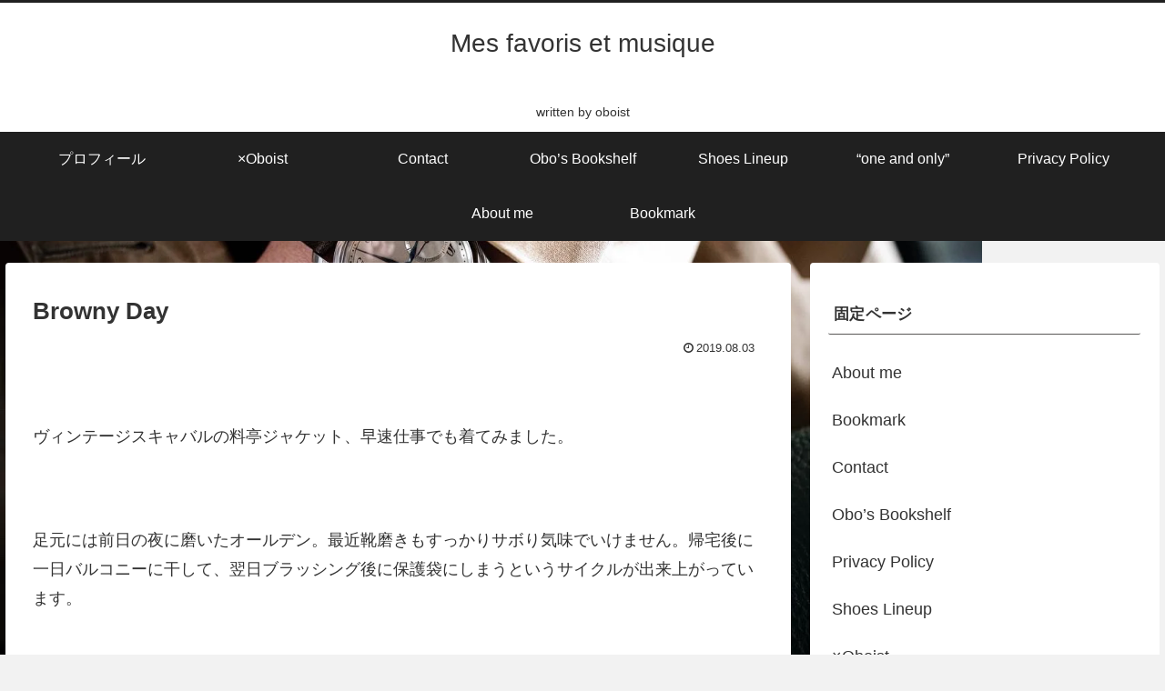

--- FILE ---
content_type: text/html; charset=utf-8
request_url: https://www.google.com/recaptcha/api2/aframe
body_size: 267
content:
<!DOCTYPE HTML><html><head><meta http-equiv="content-type" content="text/html; charset=UTF-8"></head><body><script nonce="L0W2MgxoVgixmiD_LUOrLA">/** Anti-fraud and anti-abuse applications only. See google.com/recaptcha */ try{var clients={'sodar':'https://pagead2.googlesyndication.com/pagead/sodar?'};window.addEventListener("message",function(a){try{if(a.source===window.parent){var b=JSON.parse(a.data);var c=clients[b['id']];if(c){var d=document.createElement('img');d.src=c+b['params']+'&rc='+(localStorage.getItem("rc::a")?sessionStorage.getItem("rc::b"):"");window.document.body.appendChild(d);sessionStorage.setItem("rc::e",parseInt(sessionStorage.getItem("rc::e")||0)+1);localStorage.setItem("rc::h",'1767197634423');}}}catch(b){}});window.parent.postMessage("_grecaptcha_ready", "*");}catch(b){}</script></body></html>